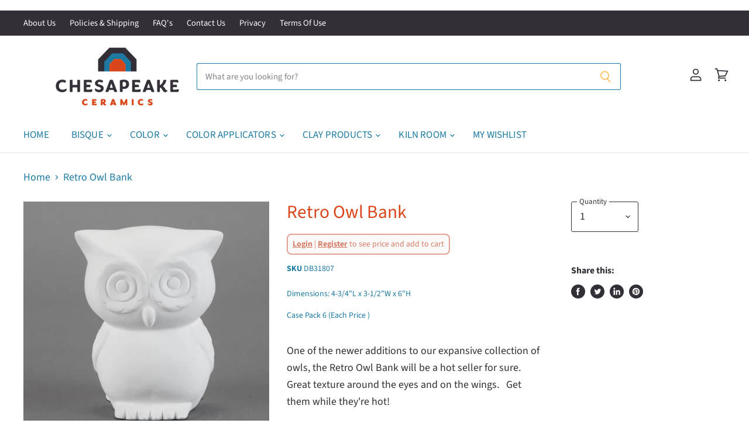

--- FILE ---
content_type: text/html; charset=utf-8
request_url: https://chesapeakeceramics.com/collections/all/products/retro-owl-bank?view=_recently-viewed
body_size: 1764
content:
















  

  
  
  
  
  
  
  
  











<li
  class="productgrid--item  imagestyle--natural      productitem--emphasis  product-recently-viewed-card  show-actions--mobile  "
  data-product-item
  
    data-recently-viewed-card
  
  data-product-available="true"
  data-product-id="7114187210952"
  data-product-options=""
>
  

  
  

<script type="application/json" data-product-data>
    {"id":7114187210952,"title":"Retro Owl Bank","handle":"retro-owl-bank","description":"One of the newer additions to our expansive collection of owls, the Retro Owl Bank will be a hot seller for sure.  Great texture around the eyes and on the wings.   Get them while they're hot!\u003cbr\u003e\u003cbr\u003e","published_at":"2021-10-25T12:03:00-04:00","created_at":"2021-10-25T12:03:01-04:00","vendor":"Dayang Porcelain Industrial Co","type":"Bisque","tags":["Animal","Bisque","Brand_Duncan","Duncan Oh Four Bisque","Kids","Shape_Animal","Styles_Banks"],"price":2703,"price_min":2703,"price_max":2703,"available":true,"price_varies":false,"compare_at_price":null,"compare_at_price_min":0,"compare_at_price_max":0,"compare_at_price_varies":false,"variants":[{"id":41164108234952,"title":"Default Title","option1":"Default Title","option2":null,"option3":null,"sku":"DB31807","requires_shipping":true,"taxable":false,"featured_image":null,"available":true,"name":"Retro Owl Bank","public_title":null,"options":["Default Title"],"price":2703,"weight":2595,"compare_at_price":null,"inventory_management":"shopify","barcode":"08234952","requires_selling_plan":false,"selling_plan_allocations":[],"quantity_rule":{"min":1,"max":null,"increment":1}}],"images":["\/\/chesapeakeceramics.com\/cdn\/shop\/products\/DB31807_01.jpg?v=1645892413","\/\/chesapeakeceramics.com\/cdn\/shop\/products\/DB31807_02.jpg?v=1645892413"],"featured_image":"\/\/chesapeakeceramics.com\/cdn\/shop\/products\/DB31807_01.jpg?v=1645892413","options":["Title"],"media":[{"alt":"DB31807 Retro Owl Bank","id":29272297930996,"position":1,"preview_image":{"aspect_ratio":1.0,"height":896,"width":896,"src":"\/\/chesapeakeceramics.com\/cdn\/shop\/products\/DB31807_01.jpg?v=1645892413"},"aspect_ratio":1.0,"height":896,"media_type":"image","src":"\/\/chesapeakeceramics.com\/cdn\/shop\/products\/DB31807_01.jpg?v=1645892413","width":896},{"alt":null,"id":29272297898228,"position":2,"preview_image":{"aspect_ratio":0.999,"height":938,"width":937,"src":"\/\/chesapeakeceramics.com\/cdn\/shop\/products\/DB31807_02.jpg?v=1645892413"},"aspect_ratio":0.999,"height":938,"media_type":"image","src":"\/\/chesapeakeceramics.com\/cdn\/shop\/products\/DB31807_02.jpg?v=1645892413","width":937}],"requires_selling_plan":false,"selling_plan_groups":[],"content":"One of the newer additions to our expansive collection of owls, the Retro Owl Bank will be a hot seller for sure.  Great texture around the eyes and on the wings.   Get them while they're hot!\u003cbr\u003e\u003cbr\u003e"}
  </script>

  <article class="productitem" data-product-item-content>
    <div class="product-recently-viewed-card-time" data-product-handle="retro-owl-bank">
      <button
        class="product-recently-viewed-card-remove"
        aria-label="close"
        data-remove-recently-viewed
      >
        
                                                                                  <svg class="icon-remove "    aria-hidden="true"    focusable="false"    role="presentation"    xmlns="http://www.w3.org/2000/svg" width="10" height="10" viewBox="0 0 10 10" fill="none">          <title>Remove icon</title>        <path fill-rule="evenodd" clip-rule="evenodd" d="M4.11611 5.00001L0.327286 8.78884L1.21117 9.67272L5 5.88389L8.78883 9.67272L9.67271 8.78884L5.88388 5.00001L9.67271 1.21118L8.78882 0.327301L5 4.11613L1.21117 0.327301L0.327286 1.21118L4.11611 5.00001Z" fill="currentColor"/>    </svg>                                

      </button>
    </div>
    <!-- Swym Wishlist Plus EPI Button-->
    <button data-with-epi="true" class="swym-button swym-add-to-wishlist-view-product product_7114187210952" data-swaction="addToWishlist" data-product-id="7114187210952" data-variant-id="41164108234952" data-product-url="https://chesapeakeceramics.com/products/retro-owl-bank"></button>
    <!-- Swym Wishlist Plus EPI Button-->
    <a
      class="productitem--image-link"
      href="/collections/all/products/retro-owl-bank"
      tabindex="-1"
      data-product-page-link
    >
      <figure class="productitem--image" data-product-item-image>
        
          
          

  
    <noscript data-rimg-noscript>
      <img
        
          src="//chesapeakeceramics.com/cdn/shop/products/DB31807_01_384x384.jpg?v=1645892413"
        

        alt="DB31807 Retro Owl Bank"
        data-rimg="noscript"
        srcset="//chesapeakeceramics.com/cdn/shop/products/DB31807_01_384x384.jpg?v=1645892413 1x, //chesapeakeceramics.com/cdn/shop/products/DB31807_01_768x768.jpg?v=1645892413 2x, //chesapeakeceramics.com/cdn/shop/products/DB31807_01_895x895.jpg?v=1645892413 2.33x"
        class="productitem--image-primary"
        
        
      >
    </noscript>
  

  <img
    
      src="//chesapeakeceramics.com/cdn/shop/products/DB31807_01_384x384.jpg?v=1645892413"
    
    alt="DB31807 Retro Owl Bank"

    
      data-rimg="lazy"
      data-rimg-scale="1"
      data-rimg-template="//chesapeakeceramics.com/cdn/shop/products/DB31807_01_{size}.jpg?v=1645892413"
      data-rimg-max="896x896"
      data-rimg-crop="false"
      
      srcset="data:image/svg+xml;utf8,<svg%20xmlns='http://www.w3.org/2000/svg'%20width='384'%20height='384'></svg>"
    

    class="productitem--image-primary"
    
    
  >



  <div data-rimg-canvas></div>


        

        

<span class="productitem--badge badge--sale"
    data-badge-sales
    style="display: none;"
  >
    
      Sale
    
  </span>
      </figure>
    </a><div class="productitem--info">
      
        
      

      
        
<div class="productitem--price ">
  <div
    class="price--compare-at visible"
    data-price-compare-at
  >
      <span class="price--spacer"></span>
    
  </div>

  <div class="price--main" data-price>
      
      <span class="custom-money-wrapper">
        <span class="money">
        <span class=hide-price-guest>$27.03</span>
      </span>
      </span>
    
  </div>

  
<div
    class="
      product__unit-price
      hidden
    "
    data-unit-price
  >
    <span class="product__total-quantity" data-total-quantity></span> | <span class="product__unit-price-amount money" data-unit-price-amount></span> / <span class="product__unit-price-measure" data-unit-price-measure>    </span>
  </div>

  
</div>


      

      

      <h2 class="productitem--title">
        <a href="/collections/all/products/retro-owl-bank" data-product-page-link>
          Retro Owl Bank
        </a>
      </h2>
        <div class="sku">
        DB31807
      </div>
  
      
        <div class="dimension">
          4-3/4"L x 3-1/2"W x 6"H
        </div>
      
     
       <div class="casepack">
            
            
                    
             
            Case Pack 6 (Each Price <span class=hide-price-guest>$4.51</span>)
         
      </div>

      

      

      

      
        <div class="productitem--description">
          <p>One of the newer additions to our expansive collection of owls, the Retro Owl Bank will be a hot seller for sure.  Great texture around the eyes an...</p>

          
            <a
              href="/collections/all/products/retro-owl-bank"
              class="productitem--link"
              data-product-page-link
            >
              View full details
            </a>
          
        </div>
      
    </div>

    
  </article>

  
</li>

